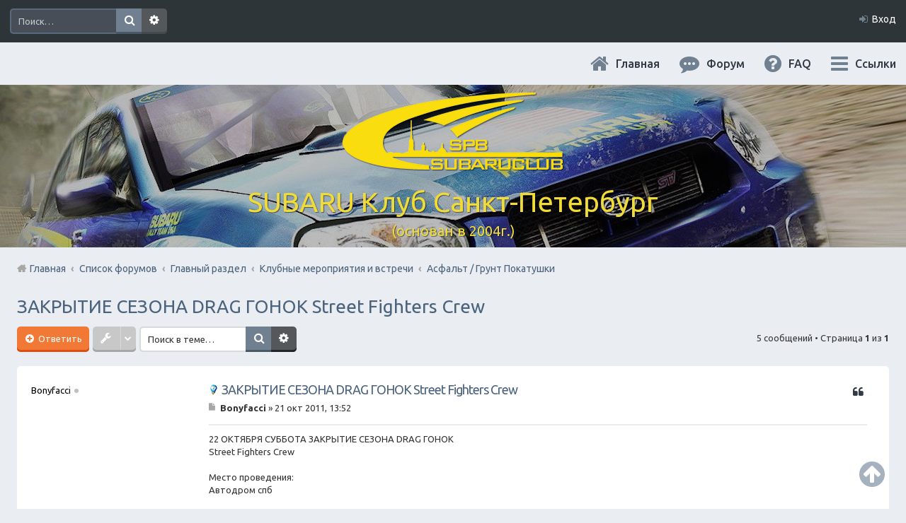

--- FILE ---
content_type: text/html; charset=UTF-8
request_url: https://subaru.spb.ru/viewtopic.php?f=54&t=4099&p=33548&sid=1e4b0fbee6c2c1f5afb44bfb579c2a92
body_size: 11770
content:
<!DOCTYPE html>
<html dir="ltr" lang="ru">
<head>
<meta charset="utf-8" />
<meta name="viewport" content="width=device-width, initial-scale=1" />

<title>ЗАКРЫТИЕ СЕЗОНА DRAG ГОНОК Street Fighters Crew  - SUBARU Клуб Санкт-Петербург</title>

	<link rel="alternate" type="application/atom+xml" title="Канал - SUBARU Клуб Санкт-Петербург" href="https://subaru.spb.ru/feed.php">			<link rel="alternate" type="application/atom+xml" title="Канал - Новые темы" href="https://subaru.spb.ru/feed.php?mode=topics">		<link rel="alternate" type="application/atom+xml" title="Канал - Форум - Асфальт / Грунт  Покатушки" href="https://subaru.spb.ru/feed.php?f=54">	<link rel="alternate" type="application/atom+xml" title="Канал - Тема - ЗАКРЫТИЕ СЕЗОНА DRAG ГОНОК Street Fighters Crew " href="https://subaru.spb.ru/feed.php?f=54&amp;t=4099">	
<meta content="http://subaru.spb.ru/images/logo-grey-150x150.png" property="og:image">

<!--
<link rel="stylesheet" media="screen" href="/ny/lights/christmaslights.css" />
<script type="text/javascript" src="/ny/lights/soundmanager2-nodebug-jsmin.js"></script>
<script type="text/javascript" src="/ny/lights/animation-min.js"></script>
<script type="text/javascript" src="/ny/lights/christmaslights.js"></script>
-->

	<link rel="canonical" href="https://subaru.spb.ru/viewtopic.php?t=4099">

<!--
	phpBB style name: Marina v2.0.1
	Based on style:   prosilver (this is the default phpBB3 style)
	Original author:  Tom Beddard ( http://www.subBlue.com/ )
	Modified by:      PixelGoose Studio ( http://pixelgoose.com/ )
-->

<link href="./styles/marina_slate/theme/stylesheet.css?assets_version=31" rel="stylesheet">
<link href="./styles/marina_slate/theme/ru/stylesheet.css?assets_version=31" rel="stylesheet">
<link href="./styles/marina_slate/theme/responsive.css?assets_version=31" rel="stylesheet" media="all and (max-width: 700px)">

<!-- Yandex.Metrika counter -->
<script type="text/javascript">
    (function (d, w, c) {
        (w[c] = w[c] || []).push(function() {
            try {
                w.yaCounter36511645 = new Ya.Metrika({
                    id:36511645,
                    clickmap:true,
                    trackLinks:true,
                    accurateTrackBounce:true,
                    webvisor:true
                });
            } catch(e) { }
        });

        var n = d.getElementsByTagName("script")[0],
            s = d.createElement("script"),
            f = function () { n.parentNode.insertBefore(s, n); };
        s.type = "text/javascript";
        s.async = true;
        s.src = "https://mc.yandex.ru/metrika/watch.js";

        if (w.opera == "[object Opera]") {
            d.addEventListener("DOMContentLoaded", f, false);
        } else { f(); }
    })(document, window, "yandex_metrika_callbacks");
</script>
<noscript><div><img src="https://mc.yandex.ru/watch/36511645" style="position:absolute; left:-9999px;" alt="" /></div></noscript>
<!-- /Yandex.Metrika counter -->



<!--[if lte IE 9]>
	<link href="./styles/marina_slate/theme/tweaks.css?assets_version=31" rel="stylesheet">
<![endif]-->

	
<link href="./ext/bb3mobi/lastpostavatar/styles/all/theme/lastpostavatar.css?assets_version=31" rel="stylesheet" type="text/css" media="screen" />




<!-- Google Webfonts -->
<link href='//fonts.googleapis.com/css?family=Ubuntu:400,500,700,400italic,500italic,700italic' rel='stylesheet' type='text/css'>

<script type="text/javascript" src="/js/change-theme.js"></script>

</head>
<body id="phpbb" class="nojs notouch section-viewtopic ltr ">


<!-- NY 2019 -->
 <div id="lights">
  <!-- lights go here -->
 </div>
<!-- END NY 2019 -->

<div id="wrap">
	<a id="top" class="anchor" accesskey="t"></a>
	<div id="page-header" class="page-header-marina">
		<div class="navbar-marina-outer">
	<div class="navbar navbar-marina" role="navigation">

				<div id="search-box" class="search-box search-header" role="search">
			<form action="./search.php?sid=afccdd4f7dc2b6d0bf109cee5b660cc9" method="get" id="search">
			<fieldset>
				<input name="keywords" id="keywords" type="search" maxlength="128" title="Ключевые слова" class="inputbox search tiny" size="20" value="" placeholder="Поиск…" />
				<button class="button icon-button search-icon" type="submit" title="Поиск">Поиск</button>
				<a href="./search.php?sid=afccdd4f7dc2b6d0bf109cee5b660cc9" class="button icon-button search-adv-icon" title="Расширенный поиск">Расширенный поиск</a>
				<input type="hidden" name="sid" value="afccdd4f7dc2b6d0bf109cee5b660cc9" />

			</fieldset>
			</form>
		</div>
		


		<ul id="nav-main-top" class="linklist bulletin" role="menubar">
		
					<li class="small-icon icon-login rightside"  data-skip-responsive="true"><a href="#login-box" title="Вход" accesskey="x" role="menuitem" class="login-window">Вход</a><a href="./ucp.php?mode=login&amp;sid=afccdd4f7dc2b6d0bf109cee5b660cc9" title="Вход" accesskey="x" role="menuitem" class="login-responsive-link">Вход</a></li>
										</ul>
	</div>
</div>		<div class="headerbar" role="banner">
			<div class="inner">

			<div id="site-description">
				<!-- <a id="logo" class="logo" href="./index.php?sid=afccdd4f7dc2b6d0bf109cee5b660cc9" title="Список форумов"><img src=./images/logo-320x114.png?sid=afccdd4f7dc2b6d0bf109cee5b660cc9 style="max-width: 100%; height:auto; height:114px; width:320px; -webkit-border-radius: 0px 0px 0px 0px; -moz-border-radius: 0px 0px 0px 0px; border-radius: 0px 0px 0px 0px;"></a> -->
				<!-- <h1>SUBARU Клуб Санкт-Петербург</h1>
				<p>(основан в 2004г.)</p>-->
				<p class="skiplink"><a href="#start_here">Пропустить</a></p>
			</div>

			</div>
		</div>
				<div id="subheader" data-type="background" data-speed="3">
	<div id="subheader-inner" class="inner-block">

		<!-- Subheader content starts here -->

		<div class="site-name"><a href="/app.php/portal?sid=afccdd4f7dc2b6d0bf109cee5b660cc9" title="Главная" id="logo"><img src=./images/logo-320x114.png?sid=afccdd4f7dc2b6d0bf109cee5b660cc9 style="max-width: 100%; height:auto; height:114px; width:320px; -webkit-border-radius: 0px 0px 0px 0px; -moz-border-radius: 0px 0px 0px 0px; border-radius: 0px 0px 0px 0px;"></a></div>
		<div class="site-name">SUBARU Клуб Санкт-Петербург</div>
		<p class="site-description">(основан в 2004г.)</p>
		
		<!-- Subheader content ends here -->

	</div>
</div>

<script type="text/javascript" src="/js/parallax.js"></script>

		<div class="navbar" role="navigation">

	<ul id="nav-main" class="linklist bulletin" role="menubar">

		<li id="quick-links" class="small-icon responsive-menu dropdown-container" data-skip-responsive="true">
			<a href="#" class="responsive-menu-link dropdown-trigger">Ссылки</a>
			<div class="dropdown hidden">
				<div class="pointer"><div class="pointer-inner"></div></div>
				<ul class="dropdown-contents" role="menu">
					
											<li class="separator"></li>
																								<li><a href="./search.php?search_id=unanswered&amp;sid=afccdd4f7dc2b6d0bf109cee5b660cc9" role="menuitem" class="small-icon icon-search-unanswered">Сообщения без ответов</a></li>
						<li><a href="./search.php?search_id=active_topics&amp;sid=afccdd4f7dc2b6d0bf109cee5b660cc9" role="menuitem" class="small-icon icon-search-active">Активные темы</a></li>
						<li class="separator"></li>
						<li><a href="./search.php?sid=afccdd4f7dc2b6d0bf109cee5b660cc9" role="menuitem" class="small-icon icon-search">Поиск</a></li>
					
											<li class="separator"></li>
												<li><a href="./memberlist.php?mode=team&amp;sid=afccdd4f7dc2b6d0bf109cee5b660cc9" role="menuitem" class="small-icon icon-team">Наша команда</a></li>										<li class="separator"></li>

									</ul>
			</div>
		</li>

				<li class="hidden-on-sm" data-skip-responsive="true">
      <a href="./faq.php?sid=afccdd4f7dc2b6d0bf109cee5b660cc9"
        rel="help"
        title="Часто задаваемые вопросы"
        role="menuitem"
        class="small-icon icon-faq"
      >FAQ</a>
     </li>
				
		<li>
      <a href="/index.php"
        rel="help"
        title="Форум"
        role="menuitem"
        class="small-icon icon-search-active"
      >Форум</a>
    </li>
		<li>
			<a href="/"
        rel="help"
        title="Главная"
        class="small-icon icon-home"
      >Главная</a>
		</li>

				
		<!-- Add your nav link below -->
		
	</ul>

	<ul id="nav-breadcrumbs" class="linklist navlinks" role="menubar">
						<li class="small-icon breadcrumbs">
						<span class="crumb"><a href="/app.php/portal?sid=afccdd4f7dc2b6d0bf109cee5b660cc9" data-navbar-reference="portal">Главная</a></span>			<span class="crumb" itemtype="http://data-vocabulary.org/Breadcrumb" itemscope=""><a href="./index.php?sid=afccdd4f7dc2b6d0bf109cee5b660cc9" accesskey="h" data-navbar-reference="index" itemprop="url"><span itemprop="title">Список форумов</span></a></span>
											<span class="crumb" itemtype="http://data-vocabulary.org/Breadcrumb" itemscope="" data-forum-id="74"><a href="./viewforum.php?f=74&amp;sid=afccdd4f7dc2b6d0bf109cee5b660cc9" itemprop="url"><span itemprop="title">Главный раздел</span></a></span>
															<span class="crumb" itemtype="http://data-vocabulary.org/Breadcrumb" itemscope="" data-forum-id="30"><a href="./viewforum.php?f=30&amp;sid=afccdd4f7dc2b6d0bf109cee5b660cc9" itemprop="url"><span itemprop="title">Клубные мероприятия и встречи</span></a></span>
															<span class="crumb" itemtype="http://data-vocabulary.org/Breadcrumb" itemscope="" data-forum-id="54"><a href="./viewforum.php?f=54&amp;sid=afccdd4f7dc2b6d0bf109cee5b660cc9" itemprop="url"><span itemprop="title">Асфальт / Грунт  Покатушки</span></a></span>
												</li>
		
					<li class="rightside responsive-search" style="display: none;"><a href="./search.php?sid=afccdd4f7dc2b6d0bf109cee5b660cc9" title="Параметры расширенного поиска" role="menuitem">Поиск</a></li>
		
	</ul>

</div>
	</div>

	
	<a id="start_here" class="anchor"></a>
	<div id="page-body" role="main">
		
		
<div class="page-body__content-with-offsets">
	<h2 class="topic-title"><a href="./viewtopic.php?f=54&amp;t=4099&amp;sid=afccdd4f7dc2b6d0bf109cee5b660cc9">ЗАКРЫТИЕ СЕЗОНА DRAG ГОНОК Street Fighters Crew </a></h2>
		<!-- NOTE: remove the style="display: none" when you want to have the forum description on the topic body -->
	<div style="display: none !important;">Встречи Клубней в сезон &quot;без снега и льда&quot;<br /></div>
	
	
	<div class="action-bar top">

		<div class="buttons">
			
					<a href="./posting.php?mode=reply&amp;f=54&amp;t=4099&amp;sid=afccdd4f7dc2b6d0bf109cee5b660cc9" class="button icon-button reply-icon" title="Ответить">
				Ответить			</a>
		
					</div>

			<div class="dropdown-container dropdown-button-control topic-tools">
		<span title="Управление темой" class="button icon-button tools-icon dropdown-trigger dropdown-select"></span>
		<div class="dropdown hidden">
			<div class="pointer"><div class="pointer-inner"></div></div>
			<ul class="dropdown-contents">
																				<li class="small-icon icon-sendemail"><a href="./memberlist.php?mode=email&amp;t=4099&amp;sid=afccdd4f7dc2b6d0bf109cee5b660cc9" title="Отправить тему по email">Отправить тему по email</a></li>				<li class="small-icon icon-print"><a href="./viewtopic.php?f=54&amp;t=4099&amp;sid=afccdd4f7dc2b6d0bf109cee5b660cc9&amp;view=print" title="Версия для печати" accesskey="p">Версия для печати</a></li>							</ul>
		</div>
	</div>
		
					<div class="search-box" role="search">
				<form method="get" id="topic-search" action="./search.php?sid=afccdd4f7dc2b6d0bf109cee5b660cc9">
				<fieldset>
					<input class="inputbox search tiny"  type="search" name="keywords" id="search_keywords" size="20" placeholder="Поиск в теме…" />
					<button class="button icon-button search-icon" type="submit" title="Поиск">Поиск</button>
					<a href="./search.php?sid=afccdd4f7dc2b6d0bf109cee5b660cc9" class="button icon-button search-adv-icon" title="Расширенный поиск">Расширенный поиск</a>
					<input type="hidden" name="t" value="4099" />
<input type="hidden" name="sf" value="msgonly" />
<input type="hidden" name="sid" value="afccdd4f7dc2b6d0bf109cee5b660cc9" />

				</fieldset>
				</form>
			</div>
		
					<div class="pagination">
				5 сообщений
									&bull; Страница <strong>1</strong> из <strong>1</strong>
							</div>
					</div>

	
	
	
							<div id="p33521" class="post has-profile bg2">
			<div class="inner post-inner" data-post-inner>

			<dl class="postprofile" id="profile33521">
				<dt class="no-profile-rank no-avatar">
					<div class="avatar-container">
																							</div>
										<strong><span class="username">Bonyfacci</span></strong><div class="status-dot" title=" Не в сети"></div>									</dt>

												
			
			
			
									
									
			</dl>

			<div
				class="postbody post-inner__body "
							>
								<div id="post_content33521">

																		<ul class="post-buttons post-buttons_floated">
																																																	<li>
								<a href="./posting.php?mode=quote&amp;f=54&amp;p=33521&amp;sid=afccdd4f7dc2b6d0bf109cee5b660cc9" title="Ответить с цитатой" class="icon-button quote-icon"><span>Цитата</span></a>
							</li>
																	</ul>
										
								<h3 class="first"><img src="./images/icons/smf/lamp.gif" width="15" height="15" alt="" /> <a href="#p33521">ЗАКРЫТИЕ СЕЗОНА DRAG ГОНОК Street Fighters Crew </a></h3>

								<p class="author"><a href="./viewtopic.php?p=33521&amp;sid=afccdd4f7dc2b6d0bf109cee5b660cc9#p33521"><span class="imageset icon_post_target" title="Сообщение">Сообщение</span></a><span class="responsive-hide"> <strong><span class="username">Bonyfacci</span></strong> &raquo; </span>21 окт 2011, 13:52 </p>
				
				
				
				<div class="content">22 ОКТЯБРЯ СУББОТА ЗАКРЫТИЕ СЕЗОНА DRAG ГОНОК<br />Street Fighters Crew<br /><br />Место проведения: <br />Автодром спб<br /><br />СБОР В 22 00<br />НАЧАЛО 23 00<br /><br />Вас ожидает<br />Drag race 402m<br />Go-Go Chiks<br />Лучшие авто <br />Лучшие девушки стартерши<br />Red-Bull Girls<br />Несколько киловат музыки<br />Race Cars Only<br />Vertigo Cheerleading Team<br />Пиротехническое шоу<br />Свето шоу<br />Фото съемка<br />Видео съемка<br /><br />Публичная страничка <a href="http://vkontakte.ru/public24060182" class="postlink">http://vkontakte.ru/public24060182</a><br />Официальная группа Вконтакте <a href="http://vkontakte.ru/streetfighterscrew" class="postlink">http://vkontakte.ru/streetfighterscrew</a> <br />Официальный сайт <a href="http://street-fighters.ru/" class="postlink">http://street-fighters.ru</a></div>

				
												
								
								</div>
			</div>

			
			<!--div class="back2top"><a href="#top" class="top" title="Вернуться к началу">Вернуться к началу</a></div-->

			</div>
		</div>

		<hr class="divider" />
									<div id="p33542" class="post has-profile bg1">
			<div class="inner post-inner" data-post-inner>

			<dl class="postprofile" id="profile33542">
				<dt class="has-profile-rank has-avatar">
					<div class="avatar-container">
																			<a href="./memberlist.php?mode=viewprofile&amp;u=628&amp;sid=afccdd4f7dc2b6d0bf109cee5b660cc9" class="avatar"><img class="avatar" src="./download/file.php?avatar=628.png" width="100" height="100" alt="Аватара пользователя" /></a>																	</div>
										<a href="./memberlist.php?mode=viewprofile&amp;u=628&amp;sid=afccdd4f7dc2b6d0bf109cee5b660cc9" style="color: #teal;" class="username-coloured">rnb</a><div class="status-dot" title=" Не в сети"></div>									</dt>

								<dd class="profile-rank">Клубный Субарист</dd>				
						<dd class="profile-posts profile-joined">
			<span title="Зарегистрирован">Сентябрь 2010</span>			 / 			<a href="./search.php?author_id=628&amp;sr=posts&amp;sid=afccdd4f7dc2b6d0bf109cee5b660cc9" title="Сообщения">1484</a>			</dd>
			
			
			
															<dd class="profile-custom-field profile-auto"><strong>Авто:</strong> GT</dd>
										
									
			</dl>

			<div
				class="postbody post-inner__body post-inner__body_signature-offset"
				data-post-body-with-signature			>
								<div id="post_content33542">

																		<ul class="post-buttons post-buttons_floated">
																																																	<li>
								<a href="./posting.php?mode=quote&amp;f=54&amp;p=33542&amp;sid=afccdd4f7dc2b6d0bf109cee5b660cc9" title="Ответить с цитатой" class="icon-button quote-icon"><span>Цитата</span></a>
							</li>
																	</ul>
										
								<h3 ><a href="#p33542">Re: ЗАКРЫТИЕ СЕЗОНА DRAG ГОНОК Street Fighters Crew </a></h3>

								<p class="author"><a href="./viewtopic.php?p=33542&amp;sid=afccdd4f7dc2b6d0bf109cee5b660cc9#p33542"><span class="imageset icon_post_target" title="Сообщение">Сообщение</span></a><span class="responsive-hide"> <strong><a href="./memberlist.php?mode=viewprofile&amp;u=628&amp;sid=afccdd4f7dc2b6d0bf109cee5b660cc9" style="color: #teal;" class="username-coloured">rnb</a></strong> &raquo; </span>21 окт 2011, 17:33 </p>
				
				
				
				<div class="content">Сам едешь?</div>

				
												
								
								</div>
			</div>

			<div
				id="sig33542"
				class="signature post-inner__signature"
				data-post-signature>Мазь езь</div>
			<!--div class="back2top"><a href="#top" class="top" title="Вернуться к началу">Вернуться к началу</a></div-->

			</div>
		</div>

		<hr class="divider" />
									<div id="p33546" class="post has-profile bg2">
			<div class="inner post-inner" data-post-inner>

			<dl class="postprofile" id="profile33546">
				<dt class="no-profile-rank no-avatar">
					<div class="avatar-container">
																							</div>
										<strong><span class="username">Bonyfacci</span></strong><div class="status-dot" title=" Не в сети"></div>									</dt>

												
			
			
			
									
									
			</dl>

			<div
				class="postbody post-inner__body "
							>
								<div id="post_content33546">

																		<ul class="post-buttons post-buttons_floated">
																																																	<li>
								<a href="./posting.php?mode=quote&amp;f=54&amp;p=33546&amp;sid=afccdd4f7dc2b6d0bf109cee5b660cc9" title="Ответить с цитатой" class="icon-button quote-icon"><span>Цитата</span></a>
							</li>
																	</ul>
										
								<h3 ><a href="#p33546">Re: ЗАКРЫТИЕ СЕЗОНА DRAG ГОНОК Street Fighters Crew </a></h3>

								<p class="author"><a href="./viewtopic.php?p=33546&amp;sid=afccdd4f7dc2b6d0bf109cee5b660cc9#p33546"><span class="imageset icon_post_target" title="Сообщение">Сообщение</span></a><span class="responsive-hide"> <strong><span class="username">Bonyfacci</span></strong> &raquo; </span>21 окт 2011, 18:04 </p>
				
				
				
				<div class="content">Еду. Пешком <img class="smilies" src="./images/smilies/smiley.gif" alt=":)" title="Улыбка" /></div>

				
												
								
								</div>
			</div>

			
			<!--div class="back2top"><a href="#top" class="top" title="Вернуться к началу">Вернуться к началу</a></div-->

			</div>
		</div>

		<hr class="divider" />
									<div id="p33547" class="post has-profile bg1">
			<div class="inner post-inner" data-post-inner>

			<dl class="postprofile" id="profile33547">
				<dt class="has-profile-rank has-avatar">
					<div class="avatar-container">
																			<a href="./memberlist.php?mode=viewprofile&amp;u=628&amp;sid=afccdd4f7dc2b6d0bf109cee5b660cc9" class="avatar"><img class="avatar" src="./download/file.php?avatar=628.png" width="100" height="100" alt="Аватара пользователя" /></a>																	</div>
										<a href="./memberlist.php?mode=viewprofile&amp;u=628&amp;sid=afccdd4f7dc2b6d0bf109cee5b660cc9" style="color: #teal;" class="username-coloured">rnb</a><div class="status-dot" title=" Не в сети"></div>									</dt>

								<dd class="profile-rank">Клубный Субарист</dd>				
						<dd class="profile-posts profile-joined">
			<span title="Зарегистрирован">Сентябрь 2010</span>			 / 			<a href="./search.php?author_id=628&amp;sr=posts&amp;sid=afccdd4f7dc2b6d0bf109cee5b660cc9" title="Сообщения">1484</a>			</dd>
			
			
			
															<dd class="profile-custom-field profile-auto"><strong>Авто:</strong> GT</dd>
										
									
			</dl>

			<div
				class="postbody post-inner__body post-inner__body_signature-offset"
				data-post-body-with-signature			>
								<div id="post_content33547">

																		<ul class="post-buttons post-buttons_floated">
																																																	<li>
								<a href="./posting.php?mode=quote&amp;f=54&amp;p=33547&amp;sid=afccdd4f7dc2b6d0bf109cee5b660cc9" title="Ответить с цитатой" class="icon-button quote-icon"><span>Цитата</span></a>
							</li>
																	</ul>
										
								<h3 ><a href="#p33547">Re: ЗАКРЫТИЕ СЕЗОНА DRAG ГОНОК Street Fighters Crew </a></h3>

								<p class="author"><a href="./viewtopic.php?p=33547&amp;sid=afccdd4f7dc2b6d0bf109cee5b660cc9#p33547"><span class="imageset icon_post_target" title="Сообщение">Сообщение</span></a><span class="responsive-hide"> <strong><a href="./memberlist.php?mode=viewprofile&amp;u=628&amp;sid=afccdd4f7dc2b6d0bf109cee5b660cc9" style="color: #teal;" class="username-coloured">rnb</a></strong> &raquo; </span>21 окт 2011, 18:07 </p>
				
				
				
				<div class="content">Пачиму пешком?</div>

				
												
								
								</div>
			</div>

			<div
				id="sig33547"
				class="signature post-inner__signature"
				data-post-signature>Мазь езь</div>
			<!--div class="back2top"><a href="#top" class="top" title="Вернуться к началу">Вернуться к началу</a></div-->

			</div>
		</div>

		<hr class="divider" />
									<div id="p33548" class="post has-profile bg2">
			<div class="inner post-inner" data-post-inner>

			<dl class="postprofile" id="profile33548">
				<dt class="no-profile-rank no-avatar">
					<div class="avatar-container">
																							</div>
										<strong><span class="username">Bonyfacci</span></strong><div class="status-dot" title=" Не в сети"></div>									</dt>

												
			
			
			
									
									
			</dl>

			<div
				class="postbody post-inner__body "
							>
								<div id="post_content33548">

																		<ul class="post-buttons post-buttons_floated">
																																																	<li>
								<a href="./posting.php?mode=quote&amp;f=54&amp;p=33548&amp;sid=afccdd4f7dc2b6d0bf109cee5b660cc9" title="Ответить с цитатой" class="icon-button quote-icon"><span>Цитата</span></a>
							</li>
																	</ul>
										
								<h3 ><a href="#p33548">Re: ЗАКРЫТИЕ СЕЗОНА DRAG ГОНОК Street Fighters Crew </a></h3>

								<p class="author"><a href="./viewtopic.php?p=33548&amp;sid=afccdd4f7dc2b6d0bf109cee5b660cc9#p33548"><span class="imageset icon_post_target" title="Сообщение">Сообщение</span></a><span class="responsive-hide"> <strong><span class="username">Bonyfacci</span></strong> &raquo; </span>21 окт 2011, 18:51 </p>
				
				
				
				<div class="content">Потому что неначем) Точнее я без прав щас.<br />Да и к тому же я буду после ДР)<br />Ты то едешь?</div>

				
												
								
								</div>
			</div>

			
			<!--div class="back2top"><a href="#top" class="top" title="Вернуться к началу">Вернуться к началу</a></div-->

			</div>
		</div>

		<hr class="divider" />
			
	
	<div class="back2top-fixed js__back2top">
		<a href="#top" class="back2top-fixed__btn" title="Вернуться к началу">
			<i class="fa fa-arrow-circle-up"></i>
		</a>
	</div>

	<script type="text/javascript" src="/js/back2top-fixed.js"></script>

			<form id="viewtopic" method="post" action="./viewtopic.php?f=54&amp;t=4099&amp;sid=afccdd4f7dc2b6d0bf109cee5b660cc9">
		<fieldset class="display-options" style="margin-top: 0; ">
						<label>Показать сообщения за: <select name="st" id="st"><option value="0" selected="selected">Все сообщения</option><option value="1">1 день</option><option value="7">7 дней</option><option value="14">2 недели</option><option value="30">1 месяц</option><option value="90">3 месяца</option><option value="180">6 месяцев</option><option value="365">1 год</option></select></label>
			<label>Поле сортировки <select name="sk" id="sk"><option value="a">Автор</option><option value="t" selected="selected">Время размещения</option><option value="s">Заголовок</option></select></label> <label><select name="sd" id="sd"><option value="a" selected="selected">по возрастанию</option><option value="d">по убыванию</option></select></label>
			<input type="submit" name="sort" value="Перейти" class="button2" />
					</fieldset>
		</form>
		<hr />
	
		<div class="action-bar bottom">
		<div class="buttons">
			
					<a href="./posting.php?mode=reply&amp;f=54&amp;t=4099&amp;sid=afccdd4f7dc2b6d0bf109cee5b660cc9" class="button icon-button reply-icon" title="Ответить">
				Ответить			</a>
		
					</div>

			<div class="dropdown-container dropdown-button-control topic-tools">
		<span title="Управление темой" class="button icon-button tools-icon dropdown-trigger dropdown-select"></span>
		<div class="dropdown hidden">
			<div class="pointer"><div class="pointer-inner"></div></div>
			<ul class="dropdown-contents">
																				<li class="small-icon icon-sendemail"><a href="./memberlist.php?mode=email&amp;t=4099&amp;sid=afccdd4f7dc2b6d0bf109cee5b660cc9" title="Отправить тему по email">Отправить тему по email</a></li>				<li class="small-icon icon-print"><a href="./viewtopic.php?f=54&amp;t=4099&amp;sid=afccdd4f7dc2b6d0bf109cee5b660cc9&amp;view=print" title="Версия для печати" accesskey="p">Версия для печати</a></li>							</ul>
		</div>
	</div>

				
		
					<div class="pagination">
				5 сообщений
									&bull; Страница <strong>1</strong> из <strong>1</strong>
							</div>
				<div class="clear"></div>
	</div>

		<div class="jumpbox-wrapper">
	<div class="dropdown-container dropdown-container-right dropdown-up dropdown-left dropdown-button-control" id="jumpbox">
		<span title="Перейти" class="dropdown-trigger button dropdown-select">
			Перейти		</span>
		<div class="dropdown hidden">
			<div class="pointer"><div class="pointer-inner"></div></div>
			<ul class="dropdown-contents">
																			<li><a href="./viewforum.php?f=74&amp;sid=afccdd4f7dc2b6d0bf109cee5b660cc9">Главный раздел</a></li>
																<li>&nbsp; &nbsp;<a href="./viewforum.php?f=5&amp;sid=afccdd4f7dc2b6d0bf109cee5b660cc9">Основной форум</a></li>
																<li>&nbsp; &nbsp;&nbsp; &nbsp;<a href="./viewforum.php?f=67&amp;sid=afccdd4f7dc2b6d0bf109cee5b660cc9">Первый в Петербурге Subafest 2015</a></li>
																<li>&nbsp; &nbsp;&nbsp; &nbsp;<a href="./viewforum.php?f=70&amp;sid=afccdd4f7dc2b6d0bf109cee5b660cc9">Клубная атрибутика</a></li>
																<li>&nbsp; &nbsp;<a href="./viewforum.php?f=30&amp;sid=afccdd4f7dc2b6d0bf109cee5b660cc9">Клубные мероприятия и встречи</a></li>
																<li>&nbsp; &nbsp;&nbsp; &nbsp;<a href="./viewforum.php?f=82&amp;sid=afccdd4f7dc2b6d0bf109cee5b660cc9">Проведем День Рождения Клуба, ВМЕСТЕ!</a></li>
																<li>&nbsp; &nbsp;&nbsp; &nbsp;<a href="./viewforum.php?f=54&amp;sid=afccdd4f7dc2b6d0bf109cee5b660cc9">Асфальт / Грунт  Покатушки</a></li>
																<li>&nbsp; &nbsp;&nbsp; &nbsp;<a href="./viewforum.php?f=81&amp;sid=afccdd4f7dc2b6d0bf109cee5b660cc9">Грязевые покатушки/ Оффроуд</a></li>
																<li>&nbsp; &nbsp;&nbsp; &nbsp;<a href="./viewforum.php?f=91&amp;sid=afccdd4f7dc2b6d0bf109cee5b660cc9">Клубные Ориентирования</a></li>
																<li>&nbsp; &nbsp;<a href="./viewforum.php?f=10&amp;sid=afccdd4f7dc2b6d0bf109cee5b660cc9">Юмор</a></li>
																<li>&nbsp; &nbsp;<a href="./viewforum.php?f=3&amp;sid=afccdd4f7dc2b6d0bf109cee5b660cc9">События по календарю</a></li>
																<li>&nbsp; &nbsp;<a href="./viewforum.php?f=15&amp;sid=afccdd4f7dc2b6d0bf109cee5b660cc9">Новости</a></li>
																<li>&nbsp; &nbsp;<a href="./viewforum.php?f=25&amp;sid=afccdd4f7dc2b6d0bf109cee5b660cc9">Страхование всех видов</a></li>
																<li>&nbsp; &nbsp;<a href="./viewforum.php?f=55&amp;sid=afccdd4f7dc2b6d0bf109cee5b660cc9">Юридический раздел</a></li>
																<li>&nbsp; &nbsp;<a href="./viewforum.php?f=62&amp;sid=afccdd4f7dc2b6d0bf109cee5b660cc9">МОТОжизнь Субаристов</a></li>
																<li>&nbsp; &nbsp;<a href="./viewforum.php?f=4&amp;sid=afccdd4f7dc2b6d0bf109cee5b660cc9">Offtop + Всяко-Разно</a></li>
																<li>&nbsp; &nbsp;&nbsp; &nbsp;<a href="./viewforum.php?f=34&amp;sid=afccdd4f7dc2b6d0bf109cee5b660cc9">Поговорим?</a></li>
																<li>&nbsp; &nbsp;&nbsp; &nbsp;<a href="./viewforum.php?f=31&amp;sid=afccdd4f7dc2b6d0bf109cee5b660cc9">&quot;Домашний Очаг&quot;</a></li>
																<li>&nbsp; &nbsp;&nbsp; &nbsp;<a href="./viewforum.php?f=61&amp;sid=afccdd4f7dc2b6d0bf109cee5b660cc9">Хобби</a></li>
																<li><a href="./viewforum.php?f=75&amp;sid=afccdd4f7dc2b6d0bf109cee5b660cc9">Технический раздел</a></li>
																<li>&nbsp; &nbsp;<a href="./viewforum.php?f=8&amp;sid=afccdd4f7dc2b6d0bf109cee5b660cc9">FAQ-ЧАВО</a></li>
																<li>&nbsp; &nbsp;<a href="./viewforum.php?f=6&amp;sid=afccdd4f7dc2b6d0bf109cee5b660cc9">Ремонт / Обслуживание и обмен опытом</a></li>
																<li>&nbsp; &nbsp;&nbsp; &nbsp;<a href="./viewforum.php?f=73&amp;sid=afccdd4f7dc2b6d0bf109cee5b660cc9">Отстрел пистолета/НЕ заправить/Ошибки по вентиляции Бензо Бака</a></li>
																<li>&nbsp; &nbsp;&nbsp; &nbsp;<a href="./viewforum.php?f=80&amp;sid=afccdd4f7dc2b6d0bf109cee5b660cc9">Только Масла. !Религиозный раздел!</a></li>
																<li>&nbsp; &nbsp;<a href="./viewforum.php?f=7&amp;sid=afccdd4f7dc2b6d0bf109cee5b660cc9">Субару Cервисы Санкт-Петербурга</a></li>
																<li>&nbsp; &nbsp;&nbsp; &nbsp;<a href="./viewforum.php?f=32&amp;sid=afccdd4f7dc2b6d0bf109cee5b660cc9">Субару Сервис &quot;Созвездие&quot;</a></li>
																<li>&nbsp; &nbsp;&nbsp; &nbsp;<a href="./viewforum.php?f=72&amp;sid=afccdd4f7dc2b6d0bf109cee5b660cc9">Subaru BOX &amp;amp; Donorparts shop</a></li>
																<li>&nbsp; &nbsp;&nbsp; &nbsp;<a href="./viewforum.php?f=90&amp;sid=afccdd4f7dc2b6d0bf109cee5b660cc9">СТО Субару (www.stosubaru.ru)</a></li>
																<li>&nbsp; &nbsp;&nbsp; &nbsp;<a href="./viewforum.php?f=33&amp;sid=afccdd4f7dc2b6d0bf109cee5b660cc9">Технический центр «PRIDE Motorsport».</a></li>
																<li>&nbsp; &nbsp;<a href="./viewforum.php?f=36&amp;sid=afccdd4f7dc2b6d0bf109cee5b660cc9">Охранные системы. Автоэлектроника. АвтоЗвук. Вопрос-&gt;Ответ</a></li>
																<li>&nbsp; &nbsp;<a href="./viewforum.php?f=9&amp;sid=afccdd4f7dc2b6d0bf109cee5b660cc9">Тюнинг / Стайлинг  Авто</a></li>
																<li>&nbsp; &nbsp;<a href="./viewforum.php?f=22&amp;sid=afccdd4f7dc2b6d0bf109cee5b660cc9">Си-Би связь</a></li>
																<li>&nbsp; &nbsp;<a href="./viewforum.php?f=27&amp;sid=afccdd4f7dc2b6d0bf109cee5b660cc9">GPS-навигация, карты GPS, &quot;пробки&quot;, антирадары.</a></li>
																<li><a href="./viewforum.php?f=76&amp;sid=afccdd4f7dc2b6d0bf109cee5b660cc9">Спортивный раздел</a></li>
																<li>&nbsp; &nbsp;<a href="./viewforum.php?f=17&amp;sid=afccdd4f7dc2b6d0bf109cee5b660cc9">Мировой АВТОспорт</a></li>
																<li>&nbsp; &nbsp;<a href="./viewforum.php?f=18&amp;sid=afccdd4f7dc2b6d0bf109cee5b660cc9">Российский АВТОспорт</a></li>
																<li>&nbsp; &nbsp;&nbsp; &nbsp;<a href="./viewforum.php?f=64&amp;sid=afccdd4f7dc2b6d0bf109cee5b660cc9">ВИДЕО ролики и фильмы</a></li>
																<li>&nbsp; &nbsp;<a href="./viewforum.php?f=83&amp;sid=afccdd4f7dc2b6d0bf109cee5b660cc9">Наша команда SUBARU TEAM SPB</a></li>
																<li>&nbsp; &nbsp;&nbsp; &nbsp;<a href="./viewforum.php?f=84&amp;sid=afccdd4f7dc2b6d0bf109cee5b660cc9">РАЛЛИ</a></li>
																<li>&nbsp; &nbsp;&nbsp; &nbsp;<a href="./viewforum.php?f=85&amp;sid=afccdd4f7dc2b6d0bf109cee5b660cc9">СПРИНТ</a></li>
																<li>&nbsp; &nbsp;&nbsp; &nbsp;<a href="./viewforum.php?f=86&amp;sid=afccdd4f7dc2b6d0bf109cee5b660cc9">КОЛЬЦО</a></li>
																<li>&nbsp; &nbsp;&nbsp; &nbsp;<a href="./viewforum.php?f=87&amp;sid=afccdd4f7dc2b6d0bf109cee5b660cc9">КАРТИНГ</a></li>
																<li>&nbsp; &nbsp;<a href="./viewforum.php?f=88&amp;sid=afccdd4f7dc2b6d0bf109cee5b660cc9">Журналистский блог Раллиста</a></li>
																<li>&nbsp; &nbsp;<a href="./viewforum.php?f=28&amp;sid=afccdd4f7dc2b6d0bf109cee5b660cc9">Практические советы по пилотированию марки Субару</a></li>
																<li>&nbsp; &nbsp;<a href="./viewforum.php?f=19&amp;sid=afccdd4f7dc2b6d0bf109cee5b660cc9">СПОРТ не технических видов</a></li>
																<li>&nbsp; &nbsp;<a href="./viewforum.php?f=24&amp;sid=afccdd4f7dc2b6d0bf109cee5b660cc9">АВТО/МОТО путешествия</a></li>
																<li><a href="./viewforum.php?f=77&amp;sid=afccdd4f7dc2b6d0bf109cee5b660cc9">Коммерческий Отдел.  Официальное расположение платной РЕКЛАМЫ.</a></li>
																<li>&nbsp; &nbsp;<a href="./viewforum.php?f=43&amp;sid=afccdd4f7dc2b6d0bf109cee5b660cc9">Магазины запчастей</a></li>
																<li>&nbsp; &nbsp;&nbsp; &nbsp;<a href="./viewforum.php?f=69&amp;sid=afccdd4f7dc2b6d0bf109cee5b660cc9">STOsubaru.COM  Интернет-магазин (на Севере Города)</a></li>
																<li>&nbsp; &nbsp;&nbsp; &nbsp;<a href="./viewforum.php?f=66&amp;sid=afccdd4f7dc2b6d0bf109cee5b660cc9">СубаруМир  -  в наличии запчасти для Субару. Оригинал / Неоригинал (на Юге Города)</a></li>
																<li>&nbsp; &nbsp;<a href="./viewforum.php?f=37&amp;sid=afccdd4f7dc2b6d0bf109cee5b660cc9">Предоставление услуг Населению форума. </a></li>
																<li>&nbsp; &nbsp;&nbsp; &nbsp;<a href="./viewforum.php?f=41&amp;sid=afccdd4f7dc2b6d0bf109cee5b660cc9">АВТОСТИЛЬ by SANDRA</a></li>
																<li>&nbsp; &nbsp;<a href="./viewforum.php?f=38&amp;sid=afccdd4f7dc2b6d0bf109cee5b660cc9">Продажа товара Населению Форума.</a></li>
																<li>&nbsp; &nbsp;&nbsp; &nbsp;<a href="./viewforum.php?f=53&amp;sid=afccdd4f7dc2b6d0bf109cee5b660cc9">Канонерский КАСПЕР</a></li>
																<li><a href="./viewforum.php?f=78&amp;sid=afccdd4f7dc2b6d0bf109cee5b660cc9">Частные объявления. Режим отношений As Is</a></li>
																<li>&nbsp; &nbsp;<a href="./viewforum.php?f=29&amp;sid=afccdd4f7dc2b6d0bf109cee5b660cc9">Добрый самаритянин / Отдам за пиво, конфеты, сок</a></li>
																<li>&nbsp; &nbsp;<a href="./viewforum.php?f=65&amp;sid=afccdd4f7dc2b6d0bf109cee5b660cc9">Просмотренные вами авто</a></li>
																<li>&nbsp; &nbsp;<a href="./viewforum.php?f=12&amp;sid=afccdd4f7dc2b6d0bf109cee5b660cc9">Автомобили: куплю/продам</a></li>
																<li>&nbsp; &nbsp;<a href="./viewforum.php?f=11&amp;sid=afccdd4f7dc2b6d0bf109cee5b660cc9">Запчасти: куплю/продам</a></li>
																<li>&nbsp; &nbsp;<a href="./viewforum.php?f=13&amp;sid=afccdd4f7dc2b6d0bf109cee5b660cc9">Аксессуары: куплю/продам</a></li>
																<li>&nbsp; &nbsp;<a href="./viewforum.php?f=26&amp;sid=afccdd4f7dc2b6d0bf109cee5b660cc9">Прочее: куплю/продам</a></li>
										</ul>
		</div>
	</div>


	<p class="jumpbox-return">
    <a href="./viewforum.php?f=54&amp;sid=afccdd4f7dc2b6d0bf109cee5b660cc9" class="left-box arrow-left" accesskey="r">Вернуться в «Асфальт / Грунт  Покатушки»</a>
      </p>
</div>

			<div class="stat-block online-list">
			<h3>Кто сейчас на конференции</h3>
			<p>Сейчас этот форум просматривают: нет зарегистрированных пользователей и 4 гостя</p>
		</div>
	</div>

			</div>


<div id="breadcrumb-footer" class="navbar">
	<ul class="linklist">
				<li class="rightside">Часовой пояс: <abbr title="Европа/Москва">UTC+03:00</abbr></li>
						<li class="small-icon breadcrumbs">
				<span class="crumb"><a href="/app.php/portal?sid=afccdd4f7dc2b6d0bf109cee5b660cc9" data-navbar-reference="portal">Главная</a></span>		<span class="crumb"><a href="./index.php?sid=afccdd4f7dc2b6d0bf109cee5b660cc9" data-navbar-reference="index">Список форумов</a></span>
				</li>
    <!--
    Перенесено выше
		    -->
	</ul>
</div>

<div id="page-footer" role="contentinfo">

	<!-- Prefooter blocks go below -->

                <div id="prefooter">

                <div class="prefooter-block width-50">
                        <h2>О нас</h2>
                        <p>SUBARU Клуб Санкт-Петербург объединяет любителей и владельцев автомобилей Subaru. На этом форуме вы найдете интересующую вас информацию по эксплуатации и ремонту вашего автомобиля, отзывы владельцев, а так же сможете познакомиться и пообщаться с интересными людьми, поделиться своим опытом или просто оставить отзывы о Subaru.</p>
                </div>
                <div class="prefooter-block width-25">
                        <h2>Мы в социальных сетях</h2>
                                <ul>
                                <li><i class="fa fa-vk fa-lg fa-fw"></i>&nbsp;<a href="https://vk.com/subaruspbru" target="_blank">Вконтакте</a></li>
                                <li><i class="fa fa-facebook fa-lg fa-fw"></i>&nbsp;<a href="https://www.facebook.com/subaruspbru" target="_blank">Facebook</a></li>
                                <li><i class="fa fa-instagram fa-lg fa-fw"></i>&nbsp;<a href="https://www.instagram.com/subaru_club_st.petersburg/" target="_blank">Instagram</a></li>
                                <li><i class="fa fa-bookmark fa-lg fa-fw"></i>&nbsp;<a href="http://subarists.ru/communities/subaru_club_spb" target="_blank">I'm a Subarist</a></li>
				<li><i class="fa fa-envelope fa-lg fa-fw"></i>&nbsp;<a href="mailto:info@subaru.spb.ru">info@subaru.spb.ru</a></li>
                                </ul>
                </div>
                <div class="prefooter-block width-25">
                        <h2>Ссылки</h2>
                                <ul>
                                        <li><i class="fa fa-chevron-circle-right fa-fw"></i>&nbsp;<a href="/">Главная</a></li>
					<li><i class="fa fa-chevron-circle-right fa-fw"></i>&nbsp;<a href="http://subaru.spb.ru/index.php">Форум</a></li>
					<li><i class="fa fa-chevron-circle-right fa-fw"></i>&nbsp;<a href="http://archive.subaru.spb.ru/" target="_blank">Архив форума 2006-2010</a></li>
                                        <li><i class="fa fa-chevron-circle-right fa-fw"></i>&nbsp;<a href="http://subaru.spb.ru/memberlist.php">Пользователи</a></li>
					<li><i class="fa fa-chevron-circle-right fa-fw"></i>&nbsp;<a href="http://yasobe.ru/na/subaruspbru" target="_blank">Помощь клубу</a></li>
                                        <!--<li><i class="fa fa-chevron-circle-right fa-fw"></i>&nbsp;<a href="#">История клуба</a></li>-->
                                </ul>
                        </div>
                </div>
	
	<div id="footer-main">

		<!-- Social links go below -->
		
						
	</div>

	<div id="darkenwrapper" data-ajax-error-title="Ошибка AJAX" data-ajax-error-text="При обработке запроса произошла ошибка." data-ajax-error-text-abort="Запрос прерван пользователем." data-ajax-error-text-timeout="Время запроса истекло; повторите попытку." data-ajax-error-text-parsererror="При выполнении запроса возникла непредвиденная ошибка, и сервер вернул неверный ответ.">
		<div id="darken">&nbsp;</div>
	</div>

	<div id="phpbb_alert" class="phpbb_alert" data-l-err="Ошибка" data-l-timeout-processing-req="Время выполнения запроса истекло.">
		<a href="#" class="alert_close"></a>
		<h3 class="alert_title">&nbsp;</h3><p class="alert_text"></p>
	</div>
	<div id="phpbb_confirm" class="phpbb_alert">
		<a href="#" class="alert_close"></a>
		<div class="alert_text"></div>
	</div>
</div>
<div id="page-footer-links">
	<div id="page-footer-links-inner" class="navbar">
		<ul class="linklist bulletin" role="menubar">
      <li class="rightside change-fonts"><!--
        --><span class="change-fonts__button js__change-font" style="font-size: 13px" data-font-size="13"><!--
          -->A
        </span>
        -
        <span class="change-fonts__button js__change-font" style="font-size: 13.5px" data-font-size="13.5">
          A
        </span>
        -
        <span class="change-fonts__button js__change-font" style="font-size: 14px" data-font-size="14">
          A
        </span>
      </li>

      <script type="text/javascript" src="/js/change-fonts.js"></script>

      <li class="rightside change-theme"><!--
        --><span class="change-theme__button js__change-theme" data-theme><!--
          -->Светло
        </span>
        /
        <span class="change-theme__button js__change-theme" data-theme="dark">
          Темно
        </span>
      </li>

										<li class="small-icon icon-delete-cookies"><a href="./ucp.php?mode=delete_cookies&amp;sid=afccdd4f7dc2b6d0bf109cee5b660cc9" data-ajax="true" data-refresh="true" role="menuitem">Удалить cookies конференции</a></li>
													<li class="small-icon icon-team" data-last-responsive="true"><a href="./memberlist.php?mode=team&amp;sid=afccdd4f7dc2b6d0bf109cee5b660cc9" role="menuitem">Наша команда</a></li>						<li class="small-icon icon-contact" data-last-responsive="true"><a href="./memberlist.php?mode=contactadmin&amp;sid=afccdd4f7dc2b6d0bf109cee5b660cc9" role="menuitem">Связаться с администрацией</a></li>		</ul>		
	</div>
</div>

</div>

<div class="cron-block">
	<a id="bottom" class="anchor" accesskey="z"></a>
	</div>

<script type="text/javascript" src="./assets/javascript/jquery.min.js?assets_version=31"></script>
<script type="text/javascript" src="./assets/javascript/core.js?assets_version=31"></script>



<script type="text/javascript">
var elonw_title = 'Opens in new window';
(function($) {
	source=removeSubdomain(location.hostname);
	$('a[href^="http://"], a[href^="https://"], a[href^="ftp://"]').filter(function(){return this.hostname&&removeSubdomain(this.hostname)!==source}).attr("onclick","window.open(this.href);return false;").attr("rel", "nofollow").attr("title", elonw_title).addClass("elonw");
	$('.forum_link').each(function(){
		$(this).find('a').attr("onclick","window.open(this.href);return false;").attr("rel", "nofollow");
	});	
})(jQuery);
function removeSubdomain(a,b){return a.split(".").slice(-(b||2)).join(".")};
</script>

<script type="text/javascript" src="./styles/marina_slate/template/forum_fn.js?assets_version=31"></script>

<script type="text/javascript" src="./styles/marina_slate/template/ajax.js?assets_version=31"></script>

<script type="text/javascript" src="./styles/marina_slate/template/marina_login_popup.js?assets_version=31"></script>

<script type="text/javascript" src="./styles/marina_slate/template/marina_common.js?assets_version=31"></script>




			<div id="login-box" class="login-popup">
			    <a href="#" class="close"></a>
				<form method="post" action="./ucp.php?mode=login&amp;sid=afccdd4f7dc2b6d0bf109cee5b660cc9" class="quick-login">
					<fieldset>
						<div class="navbar_username_outer">
							<label for="username">Имя пользователя:</label>&nbsp;<br /><input type="text" name="username" id="navbar_username" size="10" class="inputbox" title="Имя пользователя" />
						</div>

						<div class="navbar_password_outer">
							<label for="password">Пароль:</label>&nbsp;<br /><input type="password" name="password" id="navbar_password" size="10" class="inputbox" title="Пароль" />
						</div>




						<div class="login-buttons">
							<input type="submit" name="login" value="Вход" class="button2" />
							<input type="hidden" name="redirect" value="./viewtopic.php?f=54&amp;p=33548&amp;t=4099&amp;sid=afccdd4f7dc2b6d0bf109cee5b660cc9" />

															<label id="autologin_label" for="autologin"><input type="checkbox" name="autologin" id="autologin" />&nbsp;Запомнить меня</label>
													</div>
					</fieldset>
				</form>
					<div class="login-footer">			        
															        </div>

			</div>
</body>
</html>
